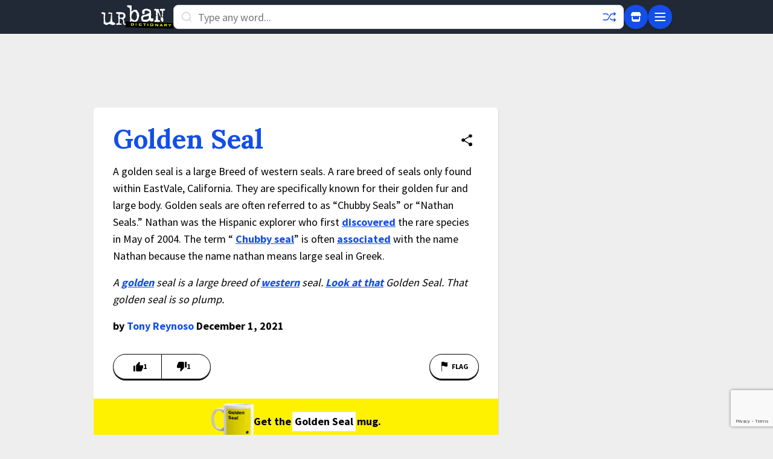

--- FILE ---
content_type: text/html; charset=utf-8
request_url: https://www.google.com/recaptcha/enterprise/anchor?ar=1&k=6Ld5tgYsAAAAAJbQ7kZJJ83v681QB5eCKA2rxyEP&co=aHR0cHM6Ly93d3cudXJiYW5kaWN0aW9uYXJ5LmNvbTo0NDM.&hl=en&v=N67nZn4AqZkNcbeMu4prBgzg&size=invisible&anchor-ms=20000&execute-ms=30000&cb=5l8wc9se1ob0
body_size: 48683
content:
<!DOCTYPE HTML><html dir="ltr" lang="en"><head><meta http-equiv="Content-Type" content="text/html; charset=UTF-8">
<meta http-equiv="X-UA-Compatible" content="IE=edge">
<title>reCAPTCHA</title>
<style type="text/css">
/* cyrillic-ext */
@font-face {
  font-family: 'Roboto';
  font-style: normal;
  font-weight: 400;
  font-stretch: 100%;
  src: url(//fonts.gstatic.com/s/roboto/v48/KFO7CnqEu92Fr1ME7kSn66aGLdTylUAMa3GUBHMdazTgWw.woff2) format('woff2');
  unicode-range: U+0460-052F, U+1C80-1C8A, U+20B4, U+2DE0-2DFF, U+A640-A69F, U+FE2E-FE2F;
}
/* cyrillic */
@font-face {
  font-family: 'Roboto';
  font-style: normal;
  font-weight: 400;
  font-stretch: 100%;
  src: url(//fonts.gstatic.com/s/roboto/v48/KFO7CnqEu92Fr1ME7kSn66aGLdTylUAMa3iUBHMdazTgWw.woff2) format('woff2');
  unicode-range: U+0301, U+0400-045F, U+0490-0491, U+04B0-04B1, U+2116;
}
/* greek-ext */
@font-face {
  font-family: 'Roboto';
  font-style: normal;
  font-weight: 400;
  font-stretch: 100%;
  src: url(//fonts.gstatic.com/s/roboto/v48/KFO7CnqEu92Fr1ME7kSn66aGLdTylUAMa3CUBHMdazTgWw.woff2) format('woff2');
  unicode-range: U+1F00-1FFF;
}
/* greek */
@font-face {
  font-family: 'Roboto';
  font-style: normal;
  font-weight: 400;
  font-stretch: 100%;
  src: url(//fonts.gstatic.com/s/roboto/v48/KFO7CnqEu92Fr1ME7kSn66aGLdTylUAMa3-UBHMdazTgWw.woff2) format('woff2');
  unicode-range: U+0370-0377, U+037A-037F, U+0384-038A, U+038C, U+038E-03A1, U+03A3-03FF;
}
/* math */
@font-face {
  font-family: 'Roboto';
  font-style: normal;
  font-weight: 400;
  font-stretch: 100%;
  src: url(//fonts.gstatic.com/s/roboto/v48/KFO7CnqEu92Fr1ME7kSn66aGLdTylUAMawCUBHMdazTgWw.woff2) format('woff2');
  unicode-range: U+0302-0303, U+0305, U+0307-0308, U+0310, U+0312, U+0315, U+031A, U+0326-0327, U+032C, U+032F-0330, U+0332-0333, U+0338, U+033A, U+0346, U+034D, U+0391-03A1, U+03A3-03A9, U+03B1-03C9, U+03D1, U+03D5-03D6, U+03F0-03F1, U+03F4-03F5, U+2016-2017, U+2034-2038, U+203C, U+2040, U+2043, U+2047, U+2050, U+2057, U+205F, U+2070-2071, U+2074-208E, U+2090-209C, U+20D0-20DC, U+20E1, U+20E5-20EF, U+2100-2112, U+2114-2115, U+2117-2121, U+2123-214F, U+2190, U+2192, U+2194-21AE, U+21B0-21E5, U+21F1-21F2, U+21F4-2211, U+2213-2214, U+2216-22FF, U+2308-230B, U+2310, U+2319, U+231C-2321, U+2336-237A, U+237C, U+2395, U+239B-23B7, U+23D0, U+23DC-23E1, U+2474-2475, U+25AF, U+25B3, U+25B7, U+25BD, U+25C1, U+25CA, U+25CC, U+25FB, U+266D-266F, U+27C0-27FF, U+2900-2AFF, U+2B0E-2B11, U+2B30-2B4C, U+2BFE, U+3030, U+FF5B, U+FF5D, U+1D400-1D7FF, U+1EE00-1EEFF;
}
/* symbols */
@font-face {
  font-family: 'Roboto';
  font-style: normal;
  font-weight: 400;
  font-stretch: 100%;
  src: url(//fonts.gstatic.com/s/roboto/v48/KFO7CnqEu92Fr1ME7kSn66aGLdTylUAMaxKUBHMdazTgWw.woff2) format('woff2');
  unicode-range: U+0001-000C, U+000E-001F, U+007F-009F, U+20DD-20E0, U+20E2-20E4, U+2150-218F, U+2190, U+2192, U+2194-2199, U+21AF, U+21E6-21F0, U+21F3, U+2218-2219, U+2299, U+22C4-22C6, U+2300-243F, U+2440-244A, U+2460-24FF, U+25A0-27BF, U+2800-28FF, U+2921-2922, U+2981, U+29BF, U+29EB, U+2B00-2BFF, U+4DC0-4DFF, U+FFF9-FFFB, U+10140-1018E, U+10190-1019C, U+101A0, U+101D0-101FD, U+102E0-102FB, U+10E60-10E7E, U+1D2C0-1D2D3, U+1D2E0-1D37F, U+1F000-1F0FF, U+1F100-1F1AD, U+1F1E6-1F1FF, U+1F30D-1F30F, U+1F315, U+1F31C, U+1F31E, U+1F320-1F32C, U+1F336, U+1F378, U+1F37D, U+1F382, U+1F393-1F39F, U+1F3A7-1F3A8, U+1F3AC-1F3AF, U+1F3C2, U+1F3C4-1F3C6, U+1F3CA-1F3CE, U+1F3D4-1F3E0, U+1F3ED, U+1F3F1-1F3F3, U+1F3F5-1F3F7, U+1F408, U+1F415, U+1F41F, U+1F426, U+1F43F, U+1F441-1F442, U+1F444, U+1F446-1F449, U+1F44C-1F44E, U+1F453, U+1F46A, U+1F47D, U+1F4A3, U+1F4B0, U+1F4B3, U+1F4B9, U+1F4BB, U+1F4BF, U+1F4C8-1F4CB, U+1F4D6, U+1F4DA, U+1F4DF, U+1F4E3-1F4E6, U+1F4EA-1F4ED, U+1F4F7, U+1F4F9-1F4FB, U+1F4FD-1F4FE, U+1F503, U+1F507-1F50B, U+1F50D, U+1F512-1F513, U+1F53E-1F54A, U+1F54F-1F5FA, U+1F610, U+1F650-1F67F, U+1F687, U+1F68D, U+1F691, U+1F694, U+1F698, U+1F6AD, U+1F6B2, U+1F6B9-1F6BA, U+1F6BC, U+1F6C6-1F6CF, U+1F6D3-1F6D7, U+1F6E0-1F6EA, U+1F6F0-1F6F3, U+1F6F7-1F6FC, U+1F700-1F7FF, U+1F800-1F80B, U+1F810-1F847, U+1F850-1F859, U+1F860-1F887, U+1F890-1F8AD, U+1F8B0-1F8BB, U+1F8C0-1F8C1, U+1F900-1F90B, U+1F93B, U+1F946, U+1F984, U+1F996, U+1F9E9, U+1FA00-1FA6F, U+1FA70-1FA7C, U+1FA80-1FA89, U+1FA8F-1FAC6, U+1FACE-1FADC, U+1FADF-1FAE9, U+1FAF0-1FAF8, U+1FB00-1FBFF;
}
/* vietnamese */
@font-face {
  font-family: 'Roboto';
  font-style: normal;
  font-weight: 400;
  font-stretch: 100%;
  src: url(//fonts.gstatic.com/s/roboto/v48/KFO7CnqEu92Fr1ME7kSn66aGLdTylUAMa3OUBHMdazTgWw.woff2) format('woff2');
  unicode-range: U+0102-0103, U+0110-0111, U+0128-0129, U+0168-0169, U+01A0-01A1, U+01AF-01B0, U+0300-0301, U+0303-0304, U+0308-0309, U+0323, U+0329, U+1EA0-1EF9, U+20AB;
}
/* latin-ext */
@font-face {
  font-family: 'Roboto';
  font-style: normal;
  font-weight: 400;
  font-stretch: 100%;
  src: url(//fonts.gstatic.com/s/roboto/v48/KFO7CnqEu92Fr1ME7kSn66aGLdTylUAMa3KUBHMdazTgWw.woff2) format('woff2');
  unicode-range: U+0100-02BA, U+02BD-02C5, U+02C7-02CC, U+02CE-02D7, U+02DD-02FF, U+0304, U+0308, U+0329, U+1D00-1DBF, U+1E00-1E9F, U+1EF2-1EFF, U+2020, U+20A0-20AB, U+20AD-20C0, U+2113, U+2C60-2C7F, U+A720-A7FF;
}
/* latin */
@font-face {
  font-family: 'Roboto';
  font-style: normal;
  font-weight: 400;
  font-stretch: 100%;
  src: url(//fonts.gstatic.com/s/roboto/v48/KFO7CnqEu92Fr1ME7kSn66aGLdTylUAMa3yUBHMdazQ.woff2) format('woff2');
  unicode-range: U+0000-00FF, U+0131, U+0152-0153, U+02BB-02BC, U+02C6, U+02DA, U+02DC, U+0304, U+0308, U+0329, U+2000-206F, U+20AC, U+2122, U+2191, U+2193, U+2212, U+2215, U+FEFF, U+FFFD;
}
/* cyrillic-ext */
@font-face {
  font-family: 'Roboto';
  font-style: normal;
  font-weight: 500;
  font-stretch: 100%;
  src: url(//fonts.gstatic.com/s/roboto/v48/KFO7CnqEu92Fr1ME7kSn66aGLdTylUAMa3GUBHMdazTgWw.woff2) format('woff2');
  unicode-range: U+0460-052F, U+1C80-1C8A, U+20B4, U+2DE0-2DFF, U+A640-A69F, U+FE2E-FE2F;
}
/* cyrillic */
@font-face {
  font-family: 'Roboto';
  font-style: normal;
  font-weight: 500;
  font-stretch: 100%;
  src: url(//fonts.gstatic.com/s/roboto/v48/KFO7CnqEu92Fr1ME7kSn66aGLdTylUAMa3iUBHMdazTgWw.woff2) format('woff2');
  unicode-range: U+0301, U+0400-045F, U+0490-0491, U+04B0-04B1, U+2116;
}
/* greek-ext */
@font-face {
  font-family: 'Roboto';
  font-style: normal;
  font-weight: 500;
  font-stretch: 100%;
  src: url(//fonts.gstatic.com/s/roboto/v48/KFO7CnqEu92Fr1ME7kSn66aGLdTylUAMa3CUBHMdazTgWw.woff2) format('woff2');
  unicode-range: U+1F00-1FFF;
}
/* greek */
@font-face {
  font-family: 'Roboto';
  font-style: normal;
  font-weight: 500;
  font-stretch: 100%;
  src: url(//fonts.gstatic.com/s/roboto/v48/KFO7CnqEu92Fr1ME7kSn66aGLdTylUAMa3-UBHMdazTgWw.woff2) format('woff2');
  unicode-range: U+0370-0377, U+037A-037F, U+0384-038A, U+038C, U+038E-03A1, U+03A3-03FF;
}
/* math */
@font-face {
  font-family: 'Roboto';
  font-style: normal;
  font-weight: 500;
  font-stretch: 100%;
  src: url(//fonts.gstatic.com/s/roboto/v48/KFO7CnqEu92Fr1ME7kSn66aGLdTylUAMawCUBHMdazTgWw.woff2) format('woff2');
  unicode-range: U+0302-0303, U+0305, U+0307-0308, U+0310, U+0312, U+0315, U+031A, U+0326-0327, U+032C, U+032F-0330, U+0332-0333, U+0338, U+033A, U+0346, U+034D, U+0391-03A1, U+03A3-03A9, U+03B1-03C9, U+03D1, U+03D5-03D6, U+03F0-03F1, U+03F4-03F5, U+2016-2017, U+2034-2038, U+203C, U+2040, U+2043, U+2047, U+2050, U+2057, U+205F, U+2070-2071, U+2074-208E, U+2090-209C, U+20D0-20DC, U+20E1, U+20E5-20EF, U+2100-2112, U+2114-2115, U+2117-2121, U+2123-214F, U+2190, U+2192, U+2194-21AE, U+21B0-21E5, U+21F1-21F2, U+21F4-2211, U+2213-2214, U+2216-22FF, U+2308-230B, U+2310, U+2319, U+231C-2321, U+2336-237A, U+237C, U+2395, U+239B-23B7, U+23D0, U+23DC-23E1, U+2474-2475, U+25AF, U+25B3, U+25B7, U+25BD, U+25C1, U+25CA, U+25CC, U+25FB, U+266D-266F, U+27C0-27FF, U+2900-2AFF, U+2B0E-2B11, U+2B30-2B4C, U+2BFE, U+3030, U+FF5B, U+FF5D, U+1D400-1D7FF, U+1EE00-1EEFF;
}
/* symbols */
@font-face {
  font-family: 'Roboto';
  font-style: normal;
  font-weight: 500;
  font-stretch: 100%;
  src: url(//fonts.gstatic.com/s/roboto/v48/KFO7CnqEu92Fr1ME7kSn66aGLdTylUAMaxKUBHMdazTgWw.woff2) format('woff2');
  unicode-range: U+0001-000C, U+000E-001F, U+007F-009F, U+20DD-20E0, U+20E2-20E4, U+2150-218F, U+2190, U+2192, U+2194-2199, U+21AF, U+21E6-21F0, U+21F3, U+2218-2219, U+2299, U+22C4-22C6, U+2300-243F, U+2440-244A, U+2460-24FF, U+25A0-27BF, U+2800-28FF, U+2921-2922, U+2981, U+29BF, U+29EB, U+2B00-2BFF, U+4DC0-4DFF, U+FFF9-FFFB, U+10140-1018E, U+10190-1019C, U+101A0, U+101D0-101FD, U+102E0-102FB, U+10E60-10E7E, U+1D2C0-1D2D3, U+1D2E0-1D37F, U+1F000-1F0FF, U+1F100-1F1AD, U+1F1E6-1F1FF, U+1F30D-1F30F, U+1F315, U+1F31C, U+1F31E, U+1F320-1F32C, U+1F336, U+1F378, U+1F37D, U+1F382, U+1F393-1F39F, U+1F3A7-1F3A8, U+1F3AC-1F3AF, U+1F3C2, U+1F3C4-1F3C6, U+1F3CA-1F3CE, U+1F3D4-1F3E0, U+1F3ED, U+1F3F1-1F3F3, U+1F3F5-1F3F7, U+1F408, U+1F415, U+1F41F, U+1F426, U+1F43F, U+1F441-1F442, U+1F444, U+1F446-1F449, U+1F44C-1F44E, U+1F453, U+1F46A, U+1F47D, U+1F4A3, U+1F4B0, U+1F4B3, U+1F4B9, U+1F4BB, U+1F4BF, U+1F4C8-1F4CB, U+1F4D6, U+1F4DA, U+1F4DF, U+1F4E3-1F4E6, U+1F4EA-1F4ED, U+1F4F7, U+1F4F9-1F4FB, U+1F4FD-1F4FE, U+1F503, U+1F507-1F50B, U+1F50D, U+1F512-1F513, U+1F53E-1F54A, U+1F54F-1F5FA, U+1F610, U+1F650-1F67F, U+1F687, U+1F68D, U+1F691, U+1F694, U+1F698, U+1F6AD, U+1F6B2, U+1F6B9-1F6BA, U+1F6BC, U+1F6C6-1F6CF, U+1F6D3-1F6D7, U+1F6E0-1F6EA, U+1F6F0-1F6F3, U+1F6F7-1F6FC, U+1F700-1F7FF, U+1F800-1F80B, U+1F810-1F847, U+1F850-1F859, U+1F860-1F887, U+1F890-1F8AD, U+1F8B0-1F8BB, U+1F8C0-1F8C1, U+1F900-1F90B, U+1F93B, U+1F946, U+1F984, U+1F996, U+1F9E9, U+1FA00-1FA6F, U+1FA70-1FA7C, U+1FA80-1FA89, U+1FA8F-1FAC6, U+1FACE-1FADC, U+1FADF-1FAE9, U+1FAF0-1FAF8, U+1FB00-1FBFF;
}
/* vietnamese */
@font-face {
  font-family: 'Roboto';
  font-style: normal;
  font-weight: 500;
  font-stretch: 100%;
  src: url(//fonts.gstatic.com/s/roboto/v48/KFO7CnqEu92Fr1ME7kSn66aGLdTylUAMa3OUBHMdazTgWw.woff2) format('woff2');
  unicode-range: U+0102-0103, U+0110-0111, U+0128-0129, U+0168-0169, U+01A0-01A1, U+01AF-01B0, U+0300-0301, U+0303-0304, U+0308-0309, U+0323, U+0329, U+1EA0-1EF9, U+20AB;
}
/* latin-ext */
@font-face {
  font-family: 'Roboto';
  font-style: normal;
  font-weight: 500;
  font-stretch: 100%;
  src: url(//fonts.gstatic.com/s/roboto/v48/KFO7CnqEu92Fr1ME7kSn66aGLdTylUAMa3KUBHMdazTgWw.woff2) format('woff2');
  unicode-range: U+0100-02BA, U+02BD-02C5, U+02C7-02CC, U+02CE-02D7, U+02DD-02FF, U+0304, U+0308, U+0329, U+1D00-1DBF, U+1E00-1E9F, U+1EF2-1EFF, U+2020, U+20A0-20AB, U+20AD-20C0, U+2113, U+2C60-2C7F, U+A720-A7FF;
}
/* latin */
@font-face {
  font-family: 'Roboto';
  font-style: normal;
  font-weight: 500;
  font-stretch: 100%;
  src: url(//fonts.gstatic.com/s/roboto/v48/KFO7CnqEu92Fr1ME7kSn66aGLdTylUAMa3yUBHMdazQ.woff2) format('woff2');
  unicode-range: U+0000-00FF, U+0131, U+0152-0153, U+02BB-02BC, U+02C6, U+02DA, U+02DC, U+0304, U+0308, U+0329, U+2000-206F, U+20AC, U+2122, U+2191, U+2193, U+2212, U+2215, U+FEFF, U+FFFD;
}
/* cyrillic-ext */
@font-face {
  font-family: 'Roboto';
  font-style: normal;
  font-weight: 900;
  font-stretch: 100%;
  src: url(//fonts.gstatic.com/s/roboto/v48/KFO7CnqEu92Fr1ME7kSn66aGLdTylUAMa3GUBHMdazTgWw.woff2) format('woff2');
  unicode-range: U+0460-052F, U+1C80-1C8A, U+20B4, U+2DE0-2DFF, U+A640-A69F, U+FE2E-FE2F;
}
/* cyrillic */
@font-face {
  font-family: 'Roboto';
  font-style: normal;
  font-weight: 900;
  font-stretch: 100%;
  src: url(//fonts.gstatic.com/s/roboto/v48/KFO7CnqEu92Fr1ME7kSn66aGLdTylUAMa3iUBHMdazTgWw.woff2) format('woff2');
  unicode-range: U+0301, U+0400-045F, U+0490-0491, U+04B0-04B1, U+2116;
}
/* greek-ext */
@font-face {
  font-family: 'Roboto';
  font-style: normal;
  font-weight: 900;
  font-stretch: 100%;
  src: url(//fonts.gstatic.com/s/roboto/v48/KFO7CnqEu92Fr1ME7kSn66aGLdTylUAMa3CUBHMdazTgWw.woff2) format('woff2');
  unicode-range: U+1F00-1FFF;
}
/* greek */
@font-face {
  font-family: 'Roboto';
  font-style: normal;
  font-weight: 900;
  font-stretch: 100%;
  src: url(//fonts.gstatic.com/s/roboto/v48/KFO7CnqEu92Fr1ME7kSn66aGLdTylUAMa3-UBHMdazTgWw.woff2) format('woff2');
  unicode-range: U+0370-0377, U+037A-037F, U+0384-038A, U+038C, U+038E-03A1, U+03A3-03FF;
}
/* math */
@font-face {
  font-family: 'Roboto';
  font-style: normal;
  font-weight: 900;
  font-stretch: 100%;
  src: url(//fonts.gstatic.com/s/roboto/v48/KFO7CnqEu92Fr1ME7kSn66aGLdTylUAMawCUBHMdazTgWw.woff2) format('woff2');
  unicode-range: U+0302-0303, U+0305, U+0307-0308, U+0310, U+0312, U+0315, U+031A, U+0326-0327, U+032C, U+032F-0330, U+0332-0333, U+0338, U+033A, U+0346, U+034D, U+0391-03A1, U+03A3-03A9, U+03B1-03C9, U+03D1, U+03D5-03D6, U+03F0-03F1, U+03F4-03F5, U+2016-2017, U+2034-2038, U+203C, U+2040, U+2043, U+2047, U+2050, U+2057, U+205F, U+2070-2071, U+2074-208E, U+2090-209C, U+20D0-20DC, U+20E1, U+20E5-20EF, U+2100-2112, U+2114-2115, U+2117-2121, U+2123-214F, U+2190, U+2192, U+2194-21AE, U+21B0-21E5, U+21F1-21F2, U+21F4-2211, U+2213-2214, U+2216-22FF, U+2308-230B, U+2310, U+2319, U+231C-2321, U+2336-237A, U+237C, U+2395, U+239B-23B7, U+23D0, U+23DC-23E1, U+2474-2475, U+25AF, U+25B3, U+25B7, U+25BD, U+25C1, U+25CA, U+25CC, U+25FB, U+266D-266F, U+27C0-27FF, U+2900-2AFF, U+2B0E-2B11, U+2B30-2B4C, U+2BFE, U+3030, U+FF5B, U+FF5D, U+1D400-1D7FF, U+1EE00-1EEFF;
}
/* symbols */
@font-face {
  font-family: 'Roboto';
  font-style: normal;
  font-weight: 900;
  font-stretch: 100%;
  src: url(//fonts.gstatic.com/s/roboto/v48/KFO7CnqEu92Fr1ME7kSn66aGLdTylUAMaxKUBHMdazTgWw.woff2) format('woff2');
  unicode-range: U+0001-000C, U+000E-001F, U+007F-009F, U+20DD-20E0, U+20E2-20E4, U+2150-218F, U+2190, U+2192, U+2194-2199, U+21AF, U+21E6-21F0, U+21F3, U+2218-2219, U+2299, U+22C4-22C6, U+2300-243F, U+2440-244A, U+2460-24FF, U+25A0-27BF, U+2800-28FF, U+2921-2922, U+2981, U+29BF, U+29EB, U+2B00-2BFF, U+4DC0-4DFF, U+FFF9-FFFB, U+10140-1018E, U+10190-1019C, U+101A0, U+101D0-101FD, U+102E0-102FB, U+10E60-10E7E, U+1D2C0-1D2D3, U+1D2E0-1D37F, U+1F000-1F0FF, U+1F100-1F1AD, U+1F1E6-1F1FF, U+1F30D-1F30F, U+1F315, U+1F31C, U+1F31E, U+1F320-1F32C, U+1F336, U+1F378, U+1F37D, U+1F382, U+1F393-1F39F, U+1F3A7-1F3A8, U+1F3AC-1F3AF, U+1F3C2, U+1F3C4-1F3C6, U+1F3CA-1F3CE, U+1F3D4-1F3E0, U+1F3ED, U+1F3F1-1F3F3, U+1F3F5-1F3F7, U+1F408, U+1F415, U+1F41F, U+1F426, U+1F43F, U+1F441-1F442, U+1F444, U+1F446-1F449, U+1F44C-1F44E, U+1F453, U+1F46A, U+1F47D, U+1F4A3, U+1F4B0, U+1F4B3, U+1F4B9, U+1F4BB, U+1F4BF, U+1F4C8-1F4CB, U+1F4D6, U+1F4DA, U+1F4DF, U+1F4E3-1F4E6, U+1F4EA-1F4ED, U+1F4F7, U+1F4F9-1F4FB, U+1F4FD-1F4FE, U+1F503, U+1F507-1F50B, U+1F50D, U+1F512-1F513, U+1F53E-1F54A, U+1F54F-1F5FA, U+1F610, U+1F650-1F67F, U+1F687, U+1F68D, U+1F691, U+1F694, U+1F698, U+1F6AD, U+1F6B2, U+1F6B9-1F6BA, U+1F6BC, U+1F6C6-1F6CF, U+1F6D3-1F6D7, U+1F6E0-1F6EA, U+1F6F0-1F6F3, U+1F6F7-1F6FC, U+1F700-1F7FF, U+1F800-1F80B, U+1F810-1F847, U+1F850-1F859, U+1F860-1F887, U+1F890-1F8AD, U+1F8B0-1F8BB, U+1F8C0-1F8C1, U+1F900-1F90B, U+1F93B, U+1F946, U+1F984, U+1F996, U+1F9E9, U+1FA00-1FA6F, U+1FA70-1FA7C, U+1FA80-1FA89, U+1FA8F-1FAC6, U+1FACE-1FADC, U+1FADF-1FAE9, U+1FAF0-1FAF8, U+1FB00-1FBFF;
}
/* vietnamese */
@font-face {
  font-family: 'Roboto';
  font-style: normal;
  font-weight: 900;
  font-stretch: 100%;
  src: url(//fonts.gstatic.com/s/roboto/v48/KFO7CnqEu92Fr1ME7kSn66aGLdTylUAMa3OUBHMdazTgWw.woff2) format('woff2');
  unicode-range: U+0102-0103, U+0110-0111, U+0128-0129, U+0168-0169, U+01A0-01A1, U+01AF-01B0, U+0300-0301, U+0303-0304, U+0308-0309, U+0323, U+0329, U+1EA0-1EF9, U+20AB;
}
/* latin-ext */
@font-face {
  font-family: 'Roboto';
  font-style: normal;
  font-weight: 900;
  font-stretch: 100%;
  src: url(//fonts.gstatic.com/s/roboto/v48/KFO7CnqEu92Fr1ME7kSn66aGLdTylUAMa3KUBHMdazTgWw.woff2) format('woff2');
  unicode-range: U+0100-02BA, U+02BD-02C5, U+02C7-02CC, U+02CE-02D7, U+02DD-02FF, U+0304, U+0308, U+0329, U+1D00-1DBF, U+1E00-1E9F, U+1EF2-1EFF, U+2020, U+20A0-20AB, U+20AD-20C0, U+2113, U+2C60-2C7F, U+A720-A7FF;
}
/* latin */
@font-face {
  font-family: 'Roboto';
  font-style: normal;
  font-weight: 900;
  font-stretch: 100%;
  src: url(//fonts.gstatic.com/s/roboto/v48/KFO7CnqEu92Fr1ME7kSn66aGLdTylUAMa3yUBHMdazQ.woff2) format('woff2');
  unicode-range: U+0000-00FF, U+0131, U+0152-0153, U+02BB-02BC, U+02C6, U+02DA, U+02DC, U+0304, U+0308, U+0329, U+2000-206F, U+20AC, U+2122, U+2191, U+2193, U+2212, U+2215, U+FEFF, U+FFFD;
}

</style>
<link rel="stylesheet" type="text/css" href="https://www.gstatic.com/recaptcha/releases/N67nZn4AqZkNcbeMu4prBgzg/styles__ltr.css">
<script nonce="h8CXaEqsz1sH1hZN8XHEpw" type="text/javascript">window['__recaptcha_api'] = 'https://www.google.com/recaptcha/enterprise/';</script>
<script type="text/javascript" src="https://www.gstatic.com/recaptcha/releases/N67nZn4AqZkNcbeMu4prBgzg/recaptcha__en.js" nonce="h8CXaEqsz1sH1hZN8XHEpw">
      
    </script></head>
<body><div id="rc-anchor-alert" class="rc-anchor-alert"></div>
<input type="hidden" id="recaptcha-token" value="[base64]">
<script type="text/javascript" nonce="h8CXaEqsz1sH1hZN8XHEpw">
      recaptcha.anchor.Main.init("[\x22ainput\x22,[\x22bgdata\x22,\x22\x22,\[base64]/[base64]/[base64]/bmV3IHJbeF0oY1swXSk6RT09Mj9uZXcgclt4XShjWzBdLGNbMV0pOkU9PTM/bmV3IHJbeF0oY1swXSxjWzFdLGNbMl0pOkU9PTQ/[base64]/[base64]/[base64]/[base64]/[base64]/[base64]/[base64]/[base64]\x22,\[base64]\x22,\x22woTDl0N7cMOdwowtw51KD8OPXsKHwqjDl8KLZmHCtx7CtUDDlcOEF8K0wpEiADrCojnCosOLwpbCoMKlw7jCvk/CvsOSwo3DssONwrbCu8OeH8KXcHYPKDPCksOdw5vDvSBeRBxmMsOcLRErwq/DlxjDmsOCwojDisONw6LDriPDox8Aw5jCtQbDh3sjw7TCnMKIecKJw5LDp8OSw58ewq1Yw4/Cm2Qgw5dSw6lBZcKBwoLDkcO8OMK8woDCkxnChsKJwovCiMKTZGrCo8Ogw60Ew5Z/w4s5w5YVw67DsVnCk8KEw5zDj8Kdw6rDgcONw4hpwrnDhCzDvG4WwqjDqzHCjMO0FB9PWTPDoFPCgFgSCUlpw5zClsKGwqPDqsKJEMO7HDQbw5hnw5JEw6TDrcKIw6FDCcOzV0UlO8Oaw5Yvw74sSht4w4kbSMObw68/wqDCtsKKw6wrwojDkcOdesOCGcKmW8Kow5nDicOIwrAGUwwNUWYHHMKlw6rDpcKgwoDCnMOrw5tNwqcJOWM5bTrCmg1nw4sJDcOzwpHCtDvDn8KUeDXCkcKnwrzCl8KUK8Osw7XDs8Ohw4zChlDCh0Umwp/[base64]/CtsK4w5Rjw6ZkA8ONw5PDgDI8wrnDpnPDpiNPNFE1w74AYcKJHMK2w6ITw68mEcK/w6zCokXCqi3Cp8OJw5DCo8OpSj7DkyLCmhhswqM/w6xdOjE1wrDDq8KlHG94QMOnw7R/PG04wpRzDynCu2NHRMOTwroVwqVVHcOIaMK9Wzctw5jCpCxJBTI7QsOyw4INb8Kfw53CuEEpwoXCnMOvw512w5p/wp/Cu8KQwoXCnsO2PHLDtcKuwotawrN8wpJhwqERYcKJZcOkw5wJw4E5OB3CjkLCmMK/RsOCbQ8IwoUWfsKPcjvCujw8bMO5KcKOVcKRb8OFw7jDqsOLw6XCpMK6LMOZWcOUw4PCmFoiwrjDlQ3Dt8K7blvCnFo9DMOgVMO1wqPCuSUxZsKwJcOUwrBRRMOFbAAjeBjClwgswqLDvcKuw4pIwpoRAXB/CA/[base64]/[base64]/[base64]/[base64]/w5HCisOdFwU8wqTDpMKsw57CvsODIS7CkMKrRlfChRXDkkTDkcOcw57CmBZZwr4VUxV7OcKXDXrDpWIKZ2zDusK2woXDuMKsXRPDtsOhw6YAC8K5w5TDl8OKw6nCjcK3XMOBwrt/w4UowpHClcKCwr/DoMK6wo3DmcKiwoTCt31MNw3Cp8OYTsKFNGlCwqhEwpPCscK7w6TDtR7CssKTwqfDmS1xB2YnE3/Cu2bDq8Oew65CwoQzHMK7wrPCtcOmw6cZw71yw6AUwoBrwopeJ8OGFsKrXMOYe8KMw7keNsOwfMO+wo/DrzbCvMO5A1TCr8OGw6RLwq5IZGFJfSfDomVlwr7Ci8OnU2YFwq/CtDzDtg8zfMKnTGlNTgMcK8KWc2F0HsOwCsOldmnDrcO0Y1DDuMK/wrBTU3bCkcKJwp7DpGLCt0jDq3B9w5nCrMKGPcOsYcKOR0TDpMOXaMOhwrPCvD/CgwlowpfCnMK3wpTCukPDiSPDmMO2KMKwMGR9GsKnw6DDnsKYwrYXw4jDjcOtUMO/[base64]/H8K+w6l9bcOwQDfCs0rCpkvCvC/[base64]/DkiXCv0Y2SMKbRsKFHMObYcK4O2/Ck1QbJTFtfUzDrUhew5PCnsK3YcKXw6pUOsO/KMKjKMKCUFIwEAAcaiPDjSE9wphkwrjDsFdSLMKIwojDlcOcK8Kpw59JI200KsOHwrPCrBTCvhLCrsOvNkVIw7kxwrJJX8KKWAjCqcOrw7bCnwvCuWl6w5DDsh3DiCrCrCJOwqrDgcOlwqYFw4QuW8KKckLCm8KZWsONwo/[base64]/[base64]/DvMK2w6HCscKxWsKvw67Ci0/Dt0jDknt/wpk6w6xFw5ArOMKCw6LCi8O/HsK3wr/[base64]/DgW1lacKuw5EQYMOubHjCpz3Co2jDgGk4NzTDvcOGwqJRIcOSPSvCvcKaPnFMwrrDu8KIwrPDoFDDnHhww6IreMKHYsKRfmIOw5zCnSXDq8OzEE7DkEpcwq3DscKAwo8XJMOkV3XCmcKsZ33CsWo0YMOjKMKFwo/DmMKYecKbMMORKCR0wr/DisKlwpzDs8KlMibDv8Klw4hZD8Kuw5LCssKHw7FQKivCjcKpDBFicijDmcOnw7LCmcK3ZmYpcsOtPcOmwpxFwqECfGPDj8Oiwr4wwrzCvkvDmWHDu8KgZsKQW0AdPsORwpN9woTDnjbCiMOGf8OeaibDjMK7ZcK1w5QkeWgIJHxEfsO0bnrCtcOpa8OOw6/DusOMOcO6w6F4wq7CrcKGwo8Uw5MvG8OXdjc/[base64]/CoBLChMOsw5B+XAjDnW7CvUpkwqQMQcKnZMOZwpRidGwRS8ONwqR4A8KxdxbDkifDojsOJBkFT8Kcwol/UcKzwpZTwqV6wqbCmAhIw51iSBzCksO0bMOrXzDDgTxjPmTDjX7CiMOaWcKLCRQKFnvDmsOkwpTCswDCmD4Uw77CvTrCt8KUw6nDtMKEBcOfw4TCt8KJQhMWNMK4w5vDpWErw7HDhGnCtsKjbnDDrl1BcUcqw5nClw/ClMK0w5rCiD1pwq15wohuwosSKR/DgQjDgcKiw6TDtcKpY8KnQ319TTbDgcOPRRfDvXAgwoTCqnh1w7c1FXxfWA18wqTCucKGDzc9wrHComdew5oFw4/Dk8OGf3zCjMK2woXCijPCjkBDwpTCmcK7O8OewqTCqcOXwokDwrFRLcKaPcK4M8Otwq/CncKvw6PDqUXCuhbDkMKsSMK2w5bCkcKYFMOIwqMjBBLDhA7CgEFSwrXDvDNwwo7CrsOvAsOcQsO8NjzDlFPCrcO6GMO3wrZzwpDCh8OKwobDjTswGMKILH3CgzDCu0fCmUzDhkopwrU7NMKww57DrcOqwrtERGzCvHVkFkfDl8OGW8KDXhdkw5csc8O/e8ORwrbCqsOwBCPDvcKhwpXDk3Z8w7vCj8OvEMOYQMObQzbCssKqMMKAbTRew5VUw6zDiMO9M8OlZcOmwq/DvHjCtkE3wqXDhBDDtn5BwpTCjlMVw7hKA1A/w5Ncw61bOxzDuUjCmcO+w7XCmGXCnMKcGcOTPGdpCsKrP8OdwrbDtGTCtMOcIcKbBT3CmsKwwq7DoMKxFD7CjcO7JsKYwr1fwq7DpMOCwp/DvsOZQi/[base64]/[base64]/DpC/DrMOqDXbCthd1fsOqNifDigJmRWZtYsOuwrnCnsOjw4xcCVjCn8KwcD5Jw5YZEljCnG/CisKNYMKgQcOvRMKzw7fClSrDjlHCoMK9w75Gw5FyZMK9wqfCi1/DgkbDog/[base64]/[base64]/Cu8KrWHVdIsKbNsOGB8Orw4zDvcOSwoh5IcKRXMKXw4I6aG/Dv8KDWWTCmQQUwoAIw6ZoLFrCuB56wocSNz/DqH3DnsKewq8EwrtOD8K6V8Kfd8KyQsOnw6DDk8OSw4rCuU05w5cZKERGcSI0PMK9RsKqBMKRY8O1cDIDwrs9wrrCq8KcFsOCfcOLwoR1HsONwosww4TCk8OPwpZ/w48owoPDmjUxQS3Do8OyX8Kawr7DmsOKPMOlY8OpNW7Dl8KZw43DkS9CwobDjcKZFcOYwoo2OMOpwozCvABgYHpIwoRgaF7Ciwh6w6TCrcO/wq4zw5/Ci8OGw4zCscOBIjHCiDTCgwHDmcO5wqcZR8OHBcKHwo1oITzCvnLDjV4mwqMfNyDChsOgw6jDjBUFKghvwoxfwoBWwok5OhjDmmTDkFwtwoZ6w7stw69Mw5jDjF/ChsKqwrPDkcKAWh8Uw5nDsh7DlcK8w6DCghrCqlUuUGVOw7rDtB/DqAxZLcOrZMO6w6swacO6w6nCs8O3HMODLUhYHBwqZsKvQ8K2wp9zDGnCk8Krw74qGR9Zw4ssUlPChU/Diiwww5PDtcODN3DDln0NUcK/YMKMw7/DrVY/[base64]/CsH7CkcOSwqNUZcOzHGIwwoDCrMOowpHCrgLDm0Vyw57DoHc5wqZbw4LCv8ORLAPCvMOuw4BYwrvClmwhc03CjnHDncKxw7vCqMKrO8Opw7FmMcKZwrPCnMOzRTbDvlLCq3Rkwr7DtTfCkcO+KjZfJ2/[base64]/[base64]/wqTCmF93w5DCpVTDoMK/VcKxJcODwrIXKsKPHcKHw6sXEcOlw67Dv8O5dX4vwqtmA8KWw5F3w59cw6/[base64]/[base64]/[base64]/CgDQyRUYCGmQawrQbC8OmwotGDQTCgj3Dk8Ocwo95wqJtHsKnbFXDtw0QLcKpbkICw6fCtsOObMK3fHhbw65xCXLDlMOGYQPDvBlNwrLClcKsw6sgw67CnMKZSsOiZV/[base64]/Dj03Do8OPVw3Dn8KJw4zChcKew4DCsiAzBTQGw4d4w6/DkMKNwrBWHcOMw5LCnSN1wqjDiHnDiDzCjsO4wogiw6sUQXUrwophQcOKwr4BYWTCtiHCp3JYw4xAwog5OUvDu0LDm8KQwpBtLsObwr/[base64]/[base64]/CoyY/wpzCqWnCucKKwq4JwpU2Z8OpXiZkwp3CmArDpErCrFnCpH3DuMKkImUFwotbw4/DmhDDkMKtwoguwrRBfcO6w5fDt8OFw7TChwZ3wpzDkMOHTwglwofCmB5+UlZJw6TCmWM/MFLDij3CgFbDnsORwo/DtjTCsnnDjMOHFwhyw6bCpsOOwr3CgcOIDsKpwocPZh/Dhgdtwo7DjlEOX8OMfcO/b17CvcKkC8KgYcKzwp0fw47DpADDscKvE8KNOsO8wqUlN8Ouw6VcwoDDo8OfXmkAW8K6w459csKIWkfCtsOWwphdPsOZw6rCpDTCngYawpF3wrA9W8KLaMKsFRTDnXZOXMKOwrPDucK8w4PDv8KGw5nDrm/CglzChcK1wrnDgcOcw6rDmw3ChsKrGcKrNUrDrcOSw7DDgsOLw4nDnMKFwp0RMMKJwrspZTAEwpIxwrwvA8KLwqHDl3vCjMK9w5jCscKJJ0d+w5BAwrfCtcOww75oOMOjG3jDj8KkwrrChMO6wqTCsQ/DpRbCgsOyw4TDh8OPwqUgw7ZzNsOZw4QWwoR0GMOSwqY9A8OJw6dqQsKmwodYw7Z0w6PCmj7DnjfCkzbCr8OHAcOHw4BWwrHCrsOJK8OdWTYNMMOqVypZLsO8IMKdFcOpFcO5w4DDsE3Du8OVw4LCoDfCuwBQdGDCgBUzw6Ryw5k3wp7CrSfDqg/DnMKQEMOswrFjwqHDvsKzw5rDoWYaU8KxPcO/w43CuMOxFD5pJlDCuXEXwojDi2lNwqHCnkXCsHFzw60zFW7CvsOYwr5zw5bDgEhfHMKpHMKnQMK6bSFBEMK3XsKcw49IXCPCkn3Ct8KfYDdlOARwwqw2C8K6wqlAw67Cj1lHw4/DsgPDqMOQw63DhyXDlR/Dowl+wpbDgxorSMO2MFvCrh7DksKfw74VMC1ew6lOK8OVLcKWWlQHcUPDgkTCvsKACsOADcOUYl/CosKaRMOtR27ClC/CncK4JcO8w6XDsR8oeQR1wr7DicK5w5TDhsOHw5/DjsKoUXhRw57Dn1bDtcODwox3VVDCq8OpdANqw6vDpMKTw655w6fChBB2w4oqw7A3Yn/Dkltfw5DDt8KqK8KJw45fIwJtPDjDh8KcE1zCo8O5HRJ/[base64]/DpF7ConTDh8OQwr5FwrHClsKcSMKXwpV0VcO7w5TCoRofGMKbw7kOw7Ulw4TDmMKbwrpILcKNaMOiwp/Duy3CuEPDtVwjZyl4Q1DChcKRH8ORKGVIFl3DhDRPMgg3w5gUfXzDkywvAAfCkRZqwpNewpl9J8OmT8OSwqvDhcOXQsKiw60WSXUnRMOMwpzDrMORwo57w6UZwo7DhsKFTcODwpoiEsO7wpEBw6/DucOXw5ccX8KDDcKkJMOWwoNwwqk1w5FlwrfCgXQxw7fCucKcw7FVIsKZLzvCosKdUSTDkmPDkMOjw4PDryosw7HClMOaTsOAa8ObwpU3dH1jw6/Dj8O1wp9KSkrDgsORwrbCuHkvw5LDgsORcAPDmcO3CBzCt8O6KBLCo0wHwp7ClXnDgVFawrxAPcO4dloiwrHCrMK3w6LDjsOFw4PDh2hjIcKiw67DqsOAD0JkwoXCsmBLwprDtURAw7/DusO3Fn7DqTHCjcOHHxssw4DCq8OSw5AVwrvCpMKEwqpcw7zCs8KjD1ABaRlRNMKAwq/DqGMpw4wPBkzDjcOxfMOOG8OCXxoywojCjwZjwrzCkhbDgMOpw6wSW8OhwqUkfsK4a8Kyw7gIw4DDl8KVcT/Cs8KswqnDv8OnwrDCg8KkXhgmw6M/Rm7CrcKGw6bCpMOzwpXDnsO3wpbCuQjDhEhAwrXDusK4PydzWh3DomBcwqPCmMK0wqXDui/[base64]/ClzXCiF7ChMKxw6plS8KJwqcqwqjDhMKewo/ChlXCpjIrAMOywqMmecKoFsK1SBtgaGt6w4LDicO1SlUcUcO5woElwoVjw4ceGG1AZjlTP8KCTMKUwq/[base64]/CmRRpLMOjwqTDuMOwwrzCoWLDjMKUXzpnw6rDlXJfAcOpwqJuwrjCp8O/w69ywpRfwpHCnGJ1QA3Cl8OUMABpw5nChMKzfAJQwpLDr27CiiFdEFTCvi8kZgnDvlvCuCUNOVfCg8K/w4LCvTTDu2MWGsKlw5UQMcKHwoE8w7HDg8OVKgxMw77CiWrCqS/DoE7CuQQsQsOzN8ORw695w4DChjorwqHCgMOUwoXCqwnCulF+ek/[base64]/Dj8KhJsOewpIcRcKpHsOrFMKWI2QowrAxe8OxDyrDo3fDnXHCpcObYw/CpHjCq8OIwq/Dg1/[base64]/[base64]/[base64]/woptw6vDvMOPwrPCp2hMb2UNwoU1wqHCmFkMw5klw4Uqw6nDisKkUMObL8OFw43ChMOFwobCiVw/w67CgsO2BF8SM8OYLWHDmWrCkz7Cq8ORYMK5wonCnsKhfU3DvsKvw7AcOMKYw4XCiwfCrcKqa2bDk1TCkgbCqF7DkcOGw611w6nCuwfCqFoawpESw5hKM8OdVsODw6xUwoZ1wr/CvXjDn005w4PDlynCjlLDuDkswqXDsMKkw5ICWw/[base64]/wrg8wrlUJQpAw7HCvsOAHMK9w5UHw5bDtcKMD8OmbC5xwok+YcOUwozCrS7DscK/QcKVQXzDhHltLMOzwpMYwqLCh8OFMF8cJWcZwrl4wqtwNcKYw6kmwqHDlGtYwoHCqHFqw5HCgw96F8Oiw6LDk8Kyw6DDvAVuCkTCocOsVihvUMKSDwHCtV/[base64]/CqnrDksKmwpPDnzUNFnATGAwkw7ACw4LDnERswrvDvQrCikTDo8OhLsKmDMK0woxsTwfDjcKNB1jCg8OewrDDtD7DslgwwoTDsjIEwrrDkwPDmMOqw6REwo7Dp8O1w6RhwpMswotVw6c3CsKoKMO+JlXDs8KBbnokQcO6wpUBw6zDlkfCjR9zwr/[base64]/DnHXCuMKoP0s0UlHDiUvCk0ogRXJXCGXDqjbDh1bDtcO1dg4jXsKvwrHDg3fDuhvDuMOLwr/ClcO8wr5xw494IXzDkGTCgR/CpzjDryjCgsODGsKATMKbw7DDgUsSaFDCicOUwo5ww4Z9USTCsToVBg8Jw69NBTtjw7g/w4TDrMOVwohQRMKowqFfL0RQKHrDkMOfL8O1BsK5RD5pwqt9LsKSW1RQwosVw7Azw4HDjcO+wqUCQADCvcKOw6TCkylQFE9+VsKWMEnCpMKdwp13JcKSP28uGsK/[base64]/DoisvwrfCqsOVwrHCrsKlHCRowphrwr/[base64]/w4d2PsOoJ8KedcOvwoJJwp3Dv1t9FFXCu1FxVThgw5B+QQ/CiMOBAGLCsG1mw40fcywTw6vDhsOUw6bCvMOiw4pkw7jCmwZJwpfDl8Klw4jCmMOjGgR7NcKzXC3CvsK7W8OFCDrCsA44wrvCocO8w4DCk8Kjw7MKY8OgFDzDqsO4w6Irw63Cqj7DtMOBY8O1IMObRcKHXllJw69IAcKbFG7DlMObRzzCvjzDoDA/dcONw7YOwr9AwoBRw6RDwopiw69ZIEt4wo9Vw7UTH0/DsMKnPMKIdcKdb8KuE8O6Y3bCpTIGw6oVX1PCoMO/JFslQsOoe2nCssOzTcKQwqbCvsKYRxLDjcKEAAjCs8O/[base64]/[base64]/[base64]/CosKmw7PCtRotIhJaw7FoFMKOanzCoRjDosKzccKDAsOhw7vDvQ7CtsOhccKowo/[base64]/M8KIwpLCvQJnf8O/[base64]/DjMORaEgbwq9uGsKhe8OyBsKLKcOGCMOUwqrDvcKDUVPCqz0Yw67Cj8O8cMK3w4hdw4LDgsOFeTZgZ8KQw4PCk8OGFjk0D8Onwr9ywr/DrHLCocOlwqMAY8KJeMOcNcKOwprCh8OWWkJRw4wNw44AwqLCj1HCl8KaEcOiw4bDoyUHwqRwwoN1wptHwr3DoFfDgHXCuW5Uw63Ci8OzwqvDrw/[base64]/[base64]/L8OmwqtwTsO3wpzCjsK3S8KYN8OdPgHDkSU4w7B4w4DCqcKmPcOQw7HDq3QewonCgsOqw49Uej/[base64]/[base64]/wrLDg8KAwqrDhkBkaSNVwrvDvhd2UkQ3EmAaAMO9wq3CjRUqwrTDmjNsw4VoS8KWLsOQwqrCp8ObXwnDusKfAF0bw4rCicOKXisiw4Bne8ORwrnDvcOPwpMmw4hDw63CssK7I8OwC0wZE8OqwpIvwoTDq8KiVsOBwr7Cq03DgsKmEcO/dcKGwqxUw5/Cmm9Kw4rDu8Okw6zDpnfCg8O2bsKNIGEQPCsMSBxjwpV5fcKJOcK2w4TCvsKRwrbDugXDlsKcNGTCmEbCsMOtwrRKL2QcwoU+woNnw4vDoMKKw5jDocKvIMORDUZHw6kgwpwIwq0bw7nDqcOjXyrCuMK1MW/CoAzDjTnCgsO9wrTDpcKaDMKRb8Ofw4kZb8OIPcK0wp0qWFLDvnnCm8OTw6nDhXAwEsKFw6Y8YFcdHD0Cw5fCl3vCpEQEN13DtXbCksKxw4fDscKQw4HCr0pAwqnDqlXDgsOIw5/[base64]/[base64]/DlsO5WsK+B8KFw7PCjxPDmk7CvQDCksK7wprCqMK/DwXDsURrUsOLwrPCnE11eAtcRH5GQ8OEwoxeED0tPGJaw5kYw7YFwpldMcKKw7AsM8OIwoh5woLDgMO4Ok4PIC/[base64]/DhgzDtV4KwofDl3h6w7NSwrzCr37DkyoiGGbDpsOof27DkUQIw4LDhmDCscOXUcKhHQR8w5bDsmHCvkN8wobCp8KRBsOoCMORwqrDosO2Xm0SLl/CscK1Ci7DvsKeE8ObZMKVQ3/[base64]/EsKncGvCgsOVfE7CqcKvw7ZHPFRkEMOOGMOJEhNJAFnDgVvCjyUQw53Dv8KOwqxNXgHChQleP8K/w7/CmyvCi2nCgsKBUMKswr8fEMO0OnJTw7lEAcOfLyxlwq7DuUsxe39Dw7DDpEoRwoI6wr0/ekdTYcKhw7trw7VsTsKdwoYVLsOXJMKXOEDDiMO3eyVgw4zCr8OBZCAuNzjDt8Oew7hHASl/w7pNwqrDnMKPX8Oiw4EXw5fClF/[base64]/UWTDlcKTw697X8KgWg1Nw5HCj1hOXDBbKMOIwoLDhHtbw48EIMKWGsOVw47CnnnCknPCkcOhdsK2fWjCg8OuwqjClUgIwpcNw6oZGMKrwpo/[base64]/C2/Dtlssw5FnOgTDmiLDj8Klf3hjCMOUJ8KAwrnDnGxHw6jCgjzDtCPDlsO6wo5xelHCnsOpMT5rw7cxwqIowq7CqMOBW1lTwqDCp8Ovw6kcfCHDr8Kzw5/Dg2ZIw4vDi8KTAhtzc8OJPcOHw7zDumrDoMODwoTCtMO1IsOXXcKTAsOsw6vCtm3DjnZDw5HCjmRJZx1Jwr86R2g+wrbColPDsMOmI8O0bcOeVcOlwq3CtcKCO8O/wrrCjsKJfcOjw57DrsKLPxTDgjHDhVvDkBQpSBRHwpDDoQjCqsOQwr7CssOlwqZ6NcKUwq5XES59wpp3w4Vbwr3Dl0Y1wq3CmwxROsO4wp7CnMKWblHCqMOZLsOdXMK8NRkEQW3CrcKVCcKDwoVWw6LClRpQwqc9w47DgsK7emQYegoVwrXDtC/CoUXCklHDhsO8M8K/w6zDiA7DrcKDYDDDhwFWw6YeXMKEwp3DusOfAcO2wpnCvsO9K3vCmyPCvhDConnDgCo0wpooA8OwYMKKw6w5WcKRwpvCocOwwqkwUg/DlsKERXxXdcKKOMK4WX/Cj27CicOWwq4EOE7CuCV/wo8GN8OVaUx7wqPDssOWIcKfw6fCnAV7VMKbUC5GUMKXA2PDsMKRMCnDscKDwoQeWMKlw4rCpsKqHVRUa2bCnAoXT8KhMwfCoMKJw6DCk8OeNsO3w59LRsOIcsOEfDA2PB/CrxEFw5xxw4HDkcOrVMOHSMOSUWVndADCpwYiwq7Cu0vDjzhPcUAtwpRZW8K8w5N/exvClcOyTsKSaMO/C8KjRF1GQg/[base64]/CgcK7wpXDlMOEHsKSw4IqElUewpHCvsKffX3CpMKnw7/DicOCw4UNLcKUO2YVIh9sFMOGKcKObcOicADChynDucOKw4dOYw3DqcOZwojDnDxDCsObwp9QwrF4w5Udw6TCiWMFHj3DrlrCsMO2BcOSw5pTwqzDisKpwrDDr8OtL2FIX2jDlXo/wojDqQV4JcK/NcKyw6zDv8OZwp7DmMKTwpcwdcOJwpbCo8KRZMKTw6kqU8Ogw4vChcOAD8KVPSnCvRPDjcOzw6poeAcAeMKPw4DCkcKfwrF7w5Z8w5UOwo5WwqsXw4tXKcK0L3A/wo3CrMOTwo3Ci8OFYR84wr7ClMONw716WzzDiMOtwqcwUsKXLAFcAMKrCAJiw6lTMsOcDAFOX8KDwoRGEcKSQA/Cn1IBw4R9wpHCjsOPw7zCjF3Ci8K5BsKvwoXCscK/QTvDksOuw5vCjAvCjSYEw5jDqFwZw4FIO2zCisKYwpnDohfCjGXCl8K1woNbw4Mbw6kHw7s2wpzDhBAVD8OUdcOCw4HCvClTw6t8wp8Hf8OmwrjCthbCncOZPMObZcOIwr3DulbDiCYYwpHChsOyw6QZwqtGw7nCqMOfQF/Dgkd9OEjCuhnCqyLCkS1pDhLCuMKeAQ5awoDCnAfDjsOfAMK/[base64]/CrMKgw4HCml0cEwTDu8O3w7BhWMOUwrlNwoDCryTDlAUdwpoYw7MmwrLDjHlmwqwgEMKTLTt8CS3DmsOFORrCvMOFw6N1woNDwq7CoMK6wqNoasO/[base64]/w6lNG1zDt8KIw6zDk8KjdxDCnELCn8Kkw7rCnmpLQcOvwqAIw7zCggDDlsKEw7okwqFtXV/Djyt4aSfDjMOeY8OaEsORwqjDpCp1YMO0wp50wrvCvX9hXsOawrE4wpbDrMKyw6pEwrYZMxVcw4o3AQ/CscK7wq8/[base64]/AcOUw7dSAxhAw7t7wr9uWmQQBm/DtcKmMlLCj8KIwrbCiwnDnsKHworDsjE1fgARw6fDmMODNU81w5FFEiICIDbDlgI+wqPCgcO6WmwkQkoLw6/[base64]/Di8KjcQsbeH9vbAxhUxJfw6ZHwrnCohMrw50Nw5w/wogAw6MJwpk6wqQEw6DDkRPClzcUw7HDnhx3UDsaVicfwoN+bE8RTjTCmcObwrHCkn/DqDvCkxLCsyZrLG9BJsOMwqfDhC0ca8OTw6UGwqPDocOew752wrBeE8OJR8K1LXPCrsKWw4FLKMKNwoJ3wpzCjjPDj8O1JR7CtXh1UwLDucK5R8Kfw4NMw57Dl8OcwpLCgsKiDsKawphKw5PDpz/CicO7w5DDpcKawo8wwrpRSC5Hw6wTccOuSMO8wqQqw6bClcOLw4QZHSnDkMOcwo/DtwjCpsKPRMO3w6XDtcKtw4HChcO2wq3DiwoWeBoaIMKsdDDDjnPCo18GAW0BT8KBw4PCj8K4IMKAw6o3UMOGGMKFw6MmwpRQP8KJw58uwpPCumstQ04dwr7CtnTDlMKrP2/CksKvwqIHwpzCqQbDoyMYw5AuBMK5wpIZwr8AcVfCtMKnw5wpwpjDjnrCty9sQUbDr8OnKQw3woc/wrZzbznDsCrDqsKRwr0Hw7bDgx1kw4AAwrluIVTCkMKdwrMmwoU3wolVw7FIw5N8wpYrbQ89woLCph/DlcK1wpnDuU8RHcKpw7fDhsKbMFg0DzLDjMK/NS7Cu8ObfcO0worCjUF4QcKZwrckDcOcw5YCScKRGsOGRSlgw7bDh8OkwqrDkXY8wqRDwqfCojvDqcKiZmJ0wot7w75KDR/DhsOxaGjCpjAGwrJ3w5w/[base64]/[base64]/w73DhmvDtsKfw4oMesKBDX/ClQMnwobDi8OWdGFWScOSXcOIXkTCsMKLGgJfw4gcFsK7dcOuGAt6O8OFw5LDiUVfwqU8wpzCoFLCkyzCoxMmZCnCpcOiw7vCi8KMbVnCtMKmTkgRP2Mpw7PCocKrQ8KBbTPCrMOIIg9LdH8Jw6s1IMKXwrjCscOewotfc8OVElc+wq7CryRXdMKawrDCok45Ux47w6/DmsOwKcOtw77CoS1oRcKlSk/DtU3CtF0Mw7oqEcO+DcOdw4/ChRTDkH0IFMOzwo5nU8OOw77DpsKwwoVmN0E1wpXDqsOmRhdQanvCjBgvYcOCNcKgJFN1w47DpQPDn8KETcO3fMKXPsONRsK4ecOnwr1cwpN+BUfDpS0iG3fDoTrDpjcvwoFuDCBebTUeLQrCgcKLdsO/[base64]/[base64]/CvC9kP8Knbk8iAcK7w6VvHgdbwpbCjgrCrxFNw7LDlmfDnkvCgxNbw7Jnwo/DvGZwK1/DiinCtcKBw61Hw5ddG8Oww6DDmGTDs8O1wq1dw4vDo8Okw7LDmg7DvcK3w6Ued8K3ZzXCgMKUw55Tbz54w5YpEMOpw5/CoSTCtcO3w57CnhDCq8K+LGHDo3fDp2LDqhkxDcKPYMOsecKScMOEw6suVMKlExFgwopxBMKDw5rDqEkDAGpwd1s3wpTDvsK2wqANd8OoYE8aaC8kfMKpO3hdKyRACghawqcxWcOxw7YuwqfChcOcwqFyRzNLJcKXw4l1wrnDlsOJQMO/H8Klw6nCkcOZB3QdwpXCl8KgOcK9ecKMw67CnsOUw4YyQW1kLcOqH04tJHgjwrjCksKpcxZvTFoUJ8Knwo0TwrRiw5ltwpU9w4DDqksWLsKWw5ctY8Kiw4jDihJow7XDpy/DrMORUxXDr8K3SzdDw55Ww74mw7lbV8KrIMOcFl/Dq8OJFcKNUw4eXsO3wooow50fG8K4YnYVwq3CjUoKKsKyaHPDqVbDhsKhw5bCiF9hJsKBE8KBJwzDi8OuPDvDu8OrSWTCg8Kxe3vDhMKoegTCii/DuATCqzPDsXPDoBF/wqfDtsODSsK/w6c1w5M+w4XCnMKQSmNxB3BCw4bClsOdw48awrLDpHrDmiR2MQDCi8OAbQLDmsOONmDDt8OGWRHDpGnCqcOQW37Csh/DhsKswo93c8OPAGhmw7htw4vCgMK/w4drCxlowqHDo8KDOMO9wpXDj8Ouw5N5wrM2bRRdfh7DgcK5c0fDj8OBw5XCo2TCpk7CvcKvLcKjw4hYwq7Dt0B0OR0lw7PCqg/Du8Krw7nDkmUNwrRFw4ZHbcOfwovDvMODOcKYwpJ/w61Rw54LZHB7AAbCtVDDhxXDssO4H8KfOikWw7pINsOwQiR9w6PCssOBSTHCjMK3IzpnccKSScO6O0zDrTwzw4ZvNHPDsVksLUHDvcKFDsOTwp/Dh1k0woYxw5sLw6LDrB8gw5nDksODw7wiw53Dj8KzwqwlcMOvw5vDiD8yP8KMIsOfXBgRw7wBXmDDscOlecKJw79IW8KrSCTDqkLCq8OlwrzCj8K/[base64]/DsErCknUUw7HDqsOdwqFXfQfCpMOKw6Uva8OeH8KEwp8WHcOqGlAFWF7DvcODXcOQZ8OxPSUEScOHPMOHRGxGbzTDssOIwod7fsKZHVESDTFuwrnCs8KwTz7DjnTDrSPDgnjCpcKNwqppHsOLwrLDiD/DhsK1EAHDg1FHcChWFcK/[base64]/CksKbwrTDk0oDw6FdcMK4w5kjOsKKw5Ul\x22],null,[\x22conf\x22,null,\x226Ld5tgYsAAAAAJbQ7kZJJ83v681QB5eCKA2rxyEP\x22,0,null,null,null,1,[21,125,63,73,95,87,41,43,42,83,102,105,109,121],[7059694,174],0,null,null,null,null,0,null,0,null,700,1,null,0,\[base64]/76lBhnEnQkZnOKMAhmv8xEZ\x22,0,0,null,null,1,null,0,0,null,null,null,0],\x22https://www.urbandictionary.com:443\x22,null,[3,1,1],null,null,null,1,3600,[\x22https://www.google.com/intl/en/policies/privacy/\x22,\x22https://www.google.com/intl/en/policies/terms/\x22],\x22Q0RTqe11t5qk8e/wwy4n6pa2Dpd0JYlZuzgVIdFroHA\\u003d\x22,1,0,null,1,1769658463241,0,0,[207,98,14],null,[106,208,78,16],\x22RC-KSpSe6c8smgwWg\x22,null,null,null,null,null,\x220dAFcWeA7n3hfhM06p562BZKsjBBKfr41ADaZPZ0aiM96GBKKKYJfKkiDyBd0y6fIWyjosEePn43EQHmPWCmHSHPahYa4CsnsV5w\x22,1769741263268]");
    </script></body></html>